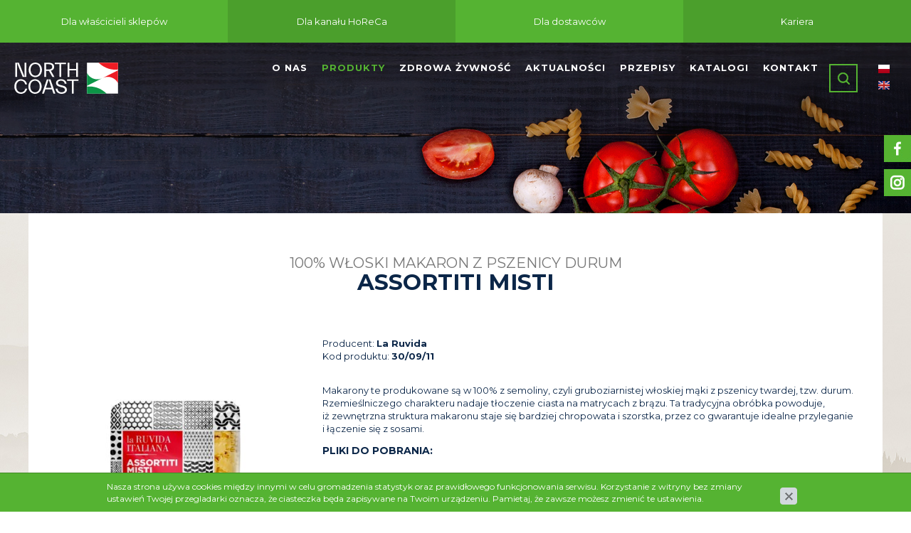

--- FILE ---
content_type: text/html; charset=utf-8
request_url: https://www.northcoast.pl/produkty/makaron-ryz/la-ruvida/assortiti-misti,p1094585230
body_size: 7073
content:
<!DOCTYPE html>
<html lang="pl">
    <head>
        <title>100% włoski makaron z pszenicy durum  Assortiti Misti  - Northcoast | Włoskie produkty premium</title>

        <meta id="viewport" name="viewport" content="width=device-width, initial-scale=1.0" />
        <meta http-equiv="Content-Type" content="text/html; charset=utf-8" />
        <meta name="description" content="Makarony te produkowane są w 100% z semoliny, czyli gruboziarnistej włoskiej mąki z pszenicy twardej, tzw. durum. Rzemieślniczego charakteru nadaje tłoczenie ciasta na matrycach z brązu. Ta" />
        
        <meta property="og:title" content="Assortiti Misti "/>
        <meta property="og:url" content="https://www.northcoast.pl/produkty/makaron-ryz/la-ruvida/assortiti-misti,p1094585230"/>
        <meta property="og:type" content="product"/>
        <meta property="og:description" content="Makarony te produkowane są w 100% z semoliny, czyli gruboziarnistej włoskiej mąki z pszenicy twardej, tzw. durum. Rzemieślniczego charakteru nadaje tłoczenie ciasta na matrycach z brązu. Ta"/>
        <meta property="og:site_name" content="www.northcoast.pl"/>
        
        
        <meta property='og:image' content='https://www.northcoast.pl/cache/files/296929349/misti---h-1600.jpg'/>
        

        
        	<link href="/css/all_gzip.css?v=39" type="text/css" rel="stylesheet" />
        

        <link rel="shortcut icon" href="/grafika/favicon.ico" type="image/x-icon" />
        <link rel="icon" href="/grafika/favicon.ico" type="image/x-icon" />

        
        <!--[if lt IE 9]>
            <script src="https://oss.maxcdn.com/libs/html5shiv/3.7.0/html5shiv.js"></script>
            <script src="https://oss.maxcdn.com/libs/respond.js/1.4.2/respond.min.js"></script>
        <![endif]-->

        
        	
		

        

        

        <script type="application/ld+json">
        { "@context" : "http://schema.org",
          "@type" : "Organization",
          "name" : "Northcoast | Włoskie produkty premium",
          "url" : "http://www.northcoast.pl",
          
          "logo": "http://www.northcoast.pl/grafika/logo.png",
          "contactPoint" : [
            { "@type" : "ContactPoint",
              "telephone" : "+48123123123",
              "contactType" : "customer service"
            } ],
            "potentialAction": {
             "@type": "SearchAction",
             "target": "http://www.northcoast.pl/?q={search_term_string}",
             "query-input": "required name=search_term_string"
           }
        }
        </script>

    </head>

    <body class="body prod1094585230 ">

		<div class="wrapper">

			
			<div class="menu-top">
				
				<a href="/dla-wlascicieli-sklepow">Dla właścicieli sklepów</a>
				
				<a href="/dla-kanalu-horeca">Dla kanału HoReCa</a>
				
				<a href="/dla-dostawcow">Dla dostawców</a>
				
				<a href="/kariera">Kariera</a>
				
			</div>
			




	        <header>
	            <div class="logo ">
	                <a href="http://northcoast.pl/" title="Northcoast | Włoskie produkty premium"></a>
	            </div>

				<div class="search">
    <form action="/" method="GET">
        <input type="hidden" name="PHPSESSID" value="60c8dbb27bf175cf737c93e8bfe74612" />
        <input type="text" name="q" value="" placeholder="Szukaj" />
        <button type="submit"></button>
    </form>
</div>

				<div class="languages">
					
					<a href="/"><img src="/grafika/flag-pl.png" alt="język polski" /></a>
					<a href="/en"><img src="/grafika/flag-en.png" alt="język angielski" /></a>
					
				</div>

	            <div class="navbar-header">
	                <button type="button" class="navbar-toggle" data-toggle="collapse" data-target=".navbar-collapse-header">
	                    <span class="sr-only">Pokaż menu</span> <span class="icon-bar"></span> <span class="icon-bar"></span> <span class="icon-bar"></span>
	                </button>
	            </div>

	            <div class="navbar-collapse collapse navbar-collapse-header">
	                <ul class="nav navbar-nav navbar-right nav-header">
	                    <li class="mdropdown"><a tabindex="1" href="/o-nas">O nas</a>
<ul class="dropdown-menu"><li><a href="/o-nas/o-firmie">O firmie</a></li><li><a href="/o-nas/zarzad-firmy">Zarząd firmy</a></li><li><a href="/o-nas/historia-firmy">Historia firmy</a></li><li><a href="/o-nas/misja-i-strategia-firmy">Misja i strategia firmy</a></li><li><a href="/kariera">Kariera</a></li><li><a href="/o-nas/obowiazek-informacyjny">Obowiązek informacyjny</a></li><li><a href="/o-nas/produkty-wloskie">Produkty włoskie</a></li><li><a href="/o-nas/castelli-polska">Castelli Polska</a></li></ul></li><li class="mdropdown active"><a tabindex="2" href="/produkty">PRODUKTY</a>
<ul class="dropdown-menu"><li><a href="/produkty/asortyment-horeca">Asortyment HoReCa</a></li><li><a href="/produkty/desery-i-jogurty">Desery, jogurty i napoje chłodzone</a></li><li><a href="/produkty/kawa">Kawa włoska</a></li><li><a href="/produkty/makaron-swiezy">Makaron świeży</a></li><li class="active"><a href="/produkty/makaron-ryz">Makaron, ryż, mąka</a></li><li><a href="/produkty/oliwy-octy-przyprawy">Oliwy, octy, przyprawy</a></li><li><a href="/produkty/owocowa-rapsodia-stdalfour">Owocowa Rapsodia  St.Dalfour</a></li><li><a href="/produkty/pieczywo">Pieczywo</a></li><li><a href="/produkty/produkty-roslinne">Produkty roślinne</a></li><li><a href="/produkty/produkty-slodkie-i-slone">Produkty słodkie i słone</a></li><li><a href="/produkty/ryby-i-owoce-morza">Ryby i owoce morza</a></li><li><a href="/produkty/sery">Sery</a></li><li><a href="/produkty/sosy-pomidory">Sosy, pomidory</a></li><li><a href="/produkty/warzywa-oliwki">Warzywa, oliwki</a></li><li><a href="/produkty/wedliny">Wędliny</a></li><li><a href="/produkty/soki-woda-napoje">Soki, woda, napoje</a></li><li><a href="/produkty/wina">Wina włoskie</a></li><li><a href="/produkty/italian-bar-dla-detalu">Italian Bar dla detalu</a></li></ul></li><li class="mdropdown"><a tabindex="3" href="/zdrowa-zywnosc">Zdrowa żywność</a>
<ul class="dropdown-menu"><li><a href="/zdrowa-zywnosc/bio">BIO</a></li><li><a href="/zdrowa-zywnosc/bez-laktozy">Bez laktozy</a></li><li><a href="/zdrowa-zywnosc/bez-glutenu">Bez glutenu</a></li></ul></li><li class=""><a tabindex="4" href="/aktualnosci">Aktualności</a></li><li class=""><a tabindex="5" href="/przepisy">Przepisy</a></li><li class=""><a tabindex="6" href="/katalogi">KATALOGI</a></li><li class="mdropdown"><a tabindex="7" href="/kontakt">Kontakt</a>
<ul class="dropdown-menu"><li><a href="/kontakt/dane-kontaktowe">Dane kontaktowe</a></li><li><a href="/kontakt/zglos-naruszenie">Zgłoś naruszenie</a></li></ul></li>
	                </ul>
	            </div>
	        </header>

	        <div id="top">
	        	
		        <img src="/grafika/top-default.jpg" alt="Northcoast | Włoskie produkty premium" style="max-width: 100%; height: auto;" />
		        
	        </div>



			
	        <div class="content-wrapper content-wrapper-bg">

                
		        <div class="container">
		    	

		        <div id="main" class="row row-offcanvas row-offcanvas-left">

		            

		            <div id="content" class="col-sm-12 col-xs-12">
		                

	

    

    

        <div class="product" itemscope itemtype="http://schema.org/Product">

	<div class="product-inside">
    <div class="row">

        <h1 itemprop="name">    
                	<small>100% włoski makaron z pszenicy durum </small>
        			Assortiti Misti 
        </h1>

        
        <div class="col-md-4 col-sm-5 col-xs-12"><div class="images">
    <div class="image">
        <a class="DmsImageBox" href="/cache/files/296929349/misti---w-1200.jpg">
        	<img src="/cache/files/296929349/misti---w-580-h-440.jpg" alt="Assortiti Misti " />
        </a>
        
    </div>

    
</div></div>
        

        <div class="col-md-8 col-sm-7 col-xs-12">

            <div class="description">

                <div class="data">
                    
                    <div class="data-row producer">
                        Producent: <span itemscope itemtype="http://schema.org/Brand"><a itemprop="url" href="/la-ruvida,s1267138177"><span itemprop="name"><b>La Ruvida</b></span></a></span>
                    </div>
                    

                    
                    <div class="data-row code-field">
                        Kod produktu: <span class="value" itemprop="productID"><b>30/09/11</b></span>
                    </div>
                    
                    

                    
	                    
                    
                </div>

                <div class="description-body">
        	 		<p>Makarony te produkowane są w&nbsp;100% z&nbsp;semoliny, czyli gruboziarnistej włoskiej mąki z&nbsp;pszenicy twardej, tzw. durum. Rzemieślniczego charakteru nadaje tłoczenie ciasta na&nbsp;matrycach z&nbsp;brązu. Ta tradycyjna obr&oacute;bka powoduje, iż&nbsp;zewnętrzna struktura makaronu staje się bardziej chropowata i&nbsp;szorstka, przez&nbsp;co&nbsp;gwarantuje idealne przyleganie i&nbsp;łączenie się z&nbsp;sosami.</p> 

					<div class="files">
						<div class="small-title">Pliki do pobrania:</div>
					    
					</div>

        	 		<a class="more" href="/zapytaj-o-produkt?f1570337889=Assortiti Misti ">Zadaj pytanie</a>
                </div>

                <div class="description-body">
                	
<div class="specyfikacja">
    <table class="table table-striped table-specyfikacja">
    
    
        <tr>
            <td>Opakowanie:</td>
            <td>500 g</td>
	    </tr>
    
    
    </table>
</div>


                </div>



            </div>

        </div>

    </div>
    </div>

    <div class="product-bottom">
	

	

	
</div>


</div>
<!-- START .product !-->


     


		                
		            </div>
		        </div>

				
		        </div>
		    	
	    	</div>
	    	

		 	
	        <div class="section">
	        	<div class="row">
	        		<div class="marks">
	        			
	            		<div class="nagl">Marki</div>

	            		<div class="marks-list owl-carousel">
	            			
	            			<div class="item">
	            				<a href="/lactalis-nestl,s940240093"><img class="owl-lazy" data-src="/cache/files/lnproduitsfraisen---w-262-h-262-wo-262-ho-262.jpg" alt="Lactalis - Nestlé" /></a>
	            			</div>
	            			
	            			<div class="item">
	            				<a href="/galbani,s1797189731"><img class="owl-lazy" data-src="/cache/files/logo-galbani-2016-vuol-dire-fiducia---w-262-h-262-wo-262-ho-262.png" alt="Galbani" /></a>
	            			</div>
	            			
	            			<div class="item">
	            				<a href="/agnesi,s1529564664"><img class="owl-lazy" data-src="/cache/files/logo-agnesi-2018-blu---w-262-h-262-wo-262-ho-262.png" alt="Agnesi" /></a>
	            			</div>
	            			
	            			<div class="item">
	            				<a href="/cirio,s579050820"><img class="owl-lazy" data-src="/cache/files/logo2017ciriopayoff-01-002---w-262-h-262-wo-262-ho-262.jpg" alt="Cirio" /></a>
	            			</div>
	            			
	            			<div class="item">
	            				<a href="/sacla,s1194721605"><img class="owl-lazy" data-src="/cache/files/logo28---w-262-h-262-wo-262-ho-262.jpg" alt="Sacla" /></a>
	            			</div>
	            			
	            			<div class="item">
	            				<a href="/la-ruvida,s1267138177"><img class="owl-lazy" data-src="/cache/files/la-ruvida-italianalogo-1---w-262-h-262-wo-262-ho-262.png" alt="La Ruvida" /></a>
	            			</div>
	            			
	            			<div class="item">
	            				<a href="/nuova-castelli,s1578264842"><img class="owl-lazy" data-src="/cache/files/logo75---w-262-h-262-wo-262-ho-262.jpg" alt="Nuova Castelli" /></a>
	            			</div>
	            			
	            			<div class="item">
	            				<a href="/cellini,s1497571475"><img class="owl-lazy" data-src="/cache/files/cellini-nowe-logo---w-262-h-262-wo-262-ho-262.jpg" alt="cellini" /></a>
	            			</div>
	            			
	            			<div class="item">
	            				<a href="/roberto,s235327878"><img class="owl-lazy" data-src="/cache/files/logo18---w-262-h-262-wo-262-ho-262.jpg" alt="Roberto" /></a>
	            			</div>
	            			
	            			<div class="item">
	            				<a href="/st-dalfour,s1478947222"><img class="owl-lazy" data-src="/cache/files/stdalfournowe-logo---w-262-h-262-wo-262-ho-262.png" alt="St. Dalfour" /></a>
	            			</div>
	            			
	            			<div class="item">
	            				<a href="/riso-gallo,s1274091321"><img class="owl-lazy" data-src="/cache/files/logo10---w-262-h-262-wo-262-ho-262.jpg" alt="Riso Gallo" /></a>
	            			</div>
	            			
	            			<div class="item">
	            				<a href="/noel,s262751206"><img class="owl-lazy" data-src="/cache/files/noel---w-262-h-262-wo-262-ho-262.png" alt="NOEL" /></a>
	            			</div>
	            			
	            			<div class="item">
	            				<a href="/rana,s408712988"><img class="owl-lazy" data-src="/cache/files/logo4---w-262-h-262-wo-262-ho-262.jpg" alt="Rana" /></a>
	            			</div>
	            			
	            			<div class="item">
	            				<a href="/riscossa,s39093508"><img class="owl-lazy" data-src="/cache/files/riscossa-bez-tla---w-262-h-262-wo-262-ho-262.png" alt="Riscossa" /></a>
	            			</div>
	            			
	            			<div class="item">
	            				<a href="/molino-spadoni,s671167303"><img class="owl-lazy" data-src="/cache/files/logo41---w-262-h-262-wo-262-ho-262.png" alt="Molino Spadoni" /></a>
	            			</div>
	            			
	            			<div class="item">
	            				<a href="/polenghi-las,s438867322"><img class="owl-lazy" data-src="/cache/files/logo16---w-262-h-262-wo-262-ho-262.jpg" alt="Polenghi - Las" /></a>
	            			</div>
	            			
	            			<div class="item">
	            				<a href="/pagani,s1745217881"><img class="owl-lazy" data-src="/cache/files/pagani-logo_1---w-262-h-262-wo-262-ho-262.png" alt="Pagani" /></a>
	            			</div>
	            			
	            			<div class="item">
	            				<a href="/bens-original,s2076611654"><img class="owl-lazy" data-src="/cache/files/logoub2-2020-pom---w-262-h-262-wo-262-ho-262.png" alt="Ben's Original" /></a>
	            			</div>
	            			
	            			<div class="item">
	            				<a href="/taylors,s824957229"><img class="owl-lazy" data-src="/cache/files/taylors-logo---w-262-h-262-wo-262-ho-262.jpg" alt="TAYLORS" /></a>
	            			</div>
	            			
	            			<div class="item">
	            				<a href="/menu,s1828048271"><img class="owl-lazy" data-src="/cache/files/logo76---w-262-h-262-wo-262-ho-262.jpg" alt="Menu" /></a>
	            			</div>
	            			
	            			<div class="item">
	            				<a href="/agriform,s1886251011"><img class="owl-lazy" data-src="/cache/files/agriform---w-262-h-262-wo-262-ho-262.jpg" alt="Agriform" /></a>
	            			</div>
	            			
	            			<div class="item">
	            				<a href="/iposea,s801150797"><img class="owl-lazy" data-src="/cache/files/logo27---w-262-h-262-wo-262-ho-262.jpg" alt="Iposea" /></a>
	            			</div>
	            			
	            			<div class="item">
	            				<a href="/cantina-dei-vini-tipici-dellaretino,s691090303"><img class="owl-lazy" data-src="/cache/files/logocvta---w-262-h-262-wo-262-ho-262.png" alt="CANTINA DEI VINI TIPICI DELL'ARETINO" /></a>
	            			</div>
	            			
	            			<div class="item">
	            				<a href="/chiarli-1860,s692778876"><img class="owl-lazy" data-src="/cache/files/logo32---w-262-h-262-wo-262-ho-262.jpg" alt="CHIARLI 1860" /></a>
	            			</div>
	            			
	            			<div class="item">
	            				<a href="/monteverdi,s914413561"><img class="owl-lazy" data-src="/cache/files/monteverdi-logo---w-262-h-262-wo-262-ho-262.jpg" alt="MONTEVERDI" /></a>
	            			</div>
	            			
	            			<div class="item">
	            				<a href="/bindi,s1418492340"><img class="owl-lazy" data-src="/cache/files/logo_2---w-262-h-262-wo-262-ho-262.jpg" alt="Bindi" /></a>
	            			</div>
	            			
	            			<div class="item">
	            				<a href="/pasqua,s1586783388"><img class="owl-lazy" data-src="/cache/files/logo34---w-262-h-262-wo-262-ho-262.jpg" alt="PASQUA" /></a>
	            			</div>
	            			
	            			<div class="item">
	            				<a href="/san-silvestro-cantine,s1720799425"><img class="owl-lazy" data-src="/cache/files/sansilvestro---w-262-h-262-wo-262-ho-262.png" alt="SAN SILVESTRO CANTINE" /></a>
	            			</div>
	            			
	            			<div class="item">
	            				<a href="/mutti,s1350842149"><img class="owl-lazy" data-src="/cache/files/logo42---w-262-h-262-wo-262-ho-262.jpg" alt="Mutti" /></a>
	            			</div>
	            			
	            			<div class="item">
	            				<a href="/orogel,s1578897966"><img class="owl-lazy" data-src="/cache/files/logo46---w-262-h-262-wo-262-ho-262.png" alt="Orogel" /></a>
	            			</div>
	            			
	            			<div class="item">
	            				<a href="/surgital,s399681126"><img class="owl-lazy" data-src="/cache/files/logo47---w-262-h-262-wo-262-ho-262.jpg" alt="Surgital" /></a>
	            			</div>
	            			
	            			<div class="item">
	            				<a href="/loriana,s1719513075"><img class="owl-lazy" data-src="/cache/files/logo53---w-262-h-262-wo-262-ho-262.jpg" alt="Loriana" /></a>
	            			</div>
	            			
	            			<div class="item">
	            				<a href="/bertani-domains,s1180216184"><img class="owl-lazy" data-src="/cache/files/logo55---w-262-h-262-wo-262-ho-262.jpg" alt="Bertani Domains" /></a>
	            			</div>
	            			
	            			<div class="item">
	            				<a href="/casa-vinicola-poletti,s1011685954"><img class="owl-lazy" data-src="/cache/files/logo-poletti---w-262-h-262-wo-262-ho-262.jpg" alt="Casa Vinicola Poletti" /></a>
	            			</div>
	            			
	            			<div class="item">
	            				<a href="/corte-dei-balbi-soprani,s1435598524"><img class="owl-lazy" data-src="/cache/files/logo59---w-262-h-262-wo-262-ho-262.jpg" alt="Corte Dei Balbi Soprani" /></a>
	            			</div>
	            			
	            			<div class="item">
	            				<a href="/duca-di-salaparuta,s93350641"><img class="owl-lazy" data-src="/cache/files/logo61---w-262-h-262-wo-262-ho-262.jpg" alt="Duca Di Salaparuta" /></a>
	            			</div>
	            			
	            			<div class="item">
	            				<a href="/lamole-di-lamole,s2053904875"><img class="owl-lazy" data-src="/cache/files/logo62---w-262-h-262-wo-262-ho-262.jpg" alt="Lamole Di Lamole" /></a>
	            			</div>
	            			
	            			<div class="item">
	            				<a href="/librandi,s864787203"><img class="owl-lazy" data-src="/cache/files/logo63---w-262-h-262-wo-262-ho-262.png" alt="Librandi" /></a>
	            			</div>
	            			
	            			<div class="item">
	            				<a href="/montelvini,s1652086749"><img class="owl-lazy" data-src="/cache/files/logo64---w-262-h-262-wo-262-ho-262.jpg" alt="Montelvini" /></a>
	            			</div>
	            			
	            			<div class="item">
	            				<a href="/surgiva,s831489951"><img class="owl-lazy" data-src="/cache/files/logo66---w-262-h-262-wo-262-ho-262.jpg" alt="Surgiva" /></a>
	            			</div>
	            			
	            			<div class="item">
	            				<a href="/yoga,s244948515"><img class="owl-lazy" data-src="/cache/files/logo68---w-262-h-262-wo-262-ho-262.jpg" alt="Yoga" /></a>
	            			</div>
	            			
	            			<div class="item">
	            				<a href="/umani-ronchi,s1467490444"><img class="owl-lazy" data-src="/cache/files/umani-ronchi---w-262-h-262-wo-262-ho-262.png" alt="UMANI RONCHI" /></a>
	            			</div>
	            			
	            			<div class="item">
	            				<a href="/cantine-capetta,s841869848"><img class="owl-lazy" data-src="/cache/files/logored---w-262-h-262-wo-262-ho-262.png" alt="CANTINE CAPETTA" /></a>
	            			</div>
	            			
	            			<div class="item">
	            				<a href="/bonomi,s1019044204"><img class="owl-lazy" data-src="/cache/files/bonomi---w-262-h-262-wo-262-ho-262.png" alt="Bonomi" /></a>
	            			</div>
	            			
	            			<div class="item">
	            				<a href="/misura,s1374643864"><img class="owl-lazy" data-src="/cache/files/logo70---w-262-h-262-wo-262-ho-262.jpg" alt="MISURA " /></a>
	            			</div>
	            			
	            			<div class="item">
	            				<a href="/beretta,s1769404567"><img class="owl-lazy" data-src="/cache/files/dztofodx0aag4ro---w-262-h-262-wo-262-ho-262.jpg" alt="BERETTA" /></a>
	            			</div>
	            			
	            			<div class="item">
	            				<a href="/parmareggio,s236053601"><img class="owl-lazy" data-src="/cache/files/parmareggio-logo-1---w-262-h-262-wo-262-ho-262.png" alt="PARMAREGGIO" /></a>
	            			</div>
	            			
	            			<div class="item">
	            				<a href="/north-coast,s834014561"><img class="owl-lazy" data-src="/cache/files/northcoastlogo1rgb---w-262-h-262-wo-262-ho-262.jpg" alt="NORTH COAST" /></a>
	            			</div>
	            			
	            			<div class="item">
	            				<a href="/acf-19191,s1178722308"><img class="owl-lazy" data-src="/cache/files/logo72---w-262-h-262-wo-262-ho-262.jpg" alt="ACF 19191" /></a>
	            			</div>
	            			
	            			<div class="item">
	            				<a href="/medusa,s1030296146"><img class="owl-lazy" data-src="/cache/files/medusa---w-262-h-262-wo-262-ho-262.png" alt="MEDUSA" /></a>
	            			</div>
	            			
	            			<div class="item">
	            				<a href="/maremi,s393788029"><img class="owl-lazy" data-src="/cache/files/maremi---w-262-h-262-wo-262-ho-262.png" alt="maremi" /></a>
	            			</div>
	            			
	            			<div class="item">
	            				<a href="/puiatti,s646573544"><img class="owl-lazy" data-src="/cache/files/puiatti-logo---w-262-h-262-wo-262-ho-262.png" alt="Puiatti" /></a>
	            			</div>
	            			
	            			<div class="item">
	            				<a href="/caputo,s1635769444"><img class="owl-lazy" data-src="/cache/files/caputo---w-262-h-262-wo-262-ho-262.png" alt="CAPUTO" /></a>
	            			</div>
	            			
	            			<div class="item">
	            				<a href="/perino,s702248849"><img class="owl-lazy" data-src="/cache/files/perino---w-262-h-262-wo-262-ho-262.png" alt="Perino" /></a>
	            			</div>
	            			
	            			<div class="item">
	            				<a href="/pratello,s1273037230"><img class="owl-lazy" data-src="/cache/files/pratello---w-262-h-262-wo-262-ho-262-r-jpeg.jpg" alt="Pratello" /></a>
	            			</div>
	            			
	            			<div class="item">
	            				<a href="/cevico,s1026732704"><img class="owl-lazy" data-src="/cache/files/cevico---w-262-h-262-wo-262-ho-262.png" alt="Cevico" /></a>
	            			</div>
	            			
	            			<div class="item">
	            				<a href="/lacetaia-di-modena,s1763743080"><img class="owl-lazy" data-src="/cache/files/lacetaia-di-modena-logo---w-262-h-262-wo-262-ho-262.jpg" alt="L'Acetaia di Modena" /></a>
	            			</div>
	            			
	            			<div class="item">
	            				<a href="/annas,s795098547"><img class="owl-lazy" data-src="/cache/files/annas-logo-2012---w-262-h-262-wo-262-ho-262.jpg" alt="Annas" /></a>
	            			</div>
	            			
	            			<div class="item">
	            				<a href="/coati,s612221367"><img class="owl-lazy" data-src="/cache/files/logocoati-1---w-262-h-262-wo-262-ho-262.png" alt="Coati" /></a>
	            			</div>
	            			
	            			<div class="item">
	            				<a href="/tenimenti-angelini,s346646098"><img class="owl-lazy" data-src="/cache/files/angelini---w-262-h-262-wo-262-ho-262.jpg" alt="Tenimenti AngelinI" /></a>
	            			</div>
	            			
	            			<div class="item">
	            				<a href="/parmalat,s23061375"><img class="owl-lazy" data-src="/cache/files/parmalat---w-262-h-262-wo-262-ho-262.png" alt="PARMALAT" /></a>
	            			</div>
	            			
	            			<div class="item">
	            				<a href="/giacobazzi,s962706079"><img class="owl-lazy" data-src="/cache/files/giacobazzi-logo---w-262-h-262-wo-262-ho-262.png" alt="Giacobazzi" /></a>
	            			</div>
	            			
	            			<div class="item">
	            				<a href="/marzadro,s1926556621"><img class="owl-lazy" data-src="/cache/files/logo-marzadro-groot---w-262-h-262-wo-262-ho-262.png" alt="Marzadro" /></a>
	            			</div>
	            			
	            			<div class="item">
	            				<a href="/negroni,s386276274"><img class="owl-lazy" data-src="/cache/files/logo---w-262-h-262-wo-262-ho-262.png" alt="Negroni" /></a>
	            			</div>
	            			
	            			<div class="item">
	            				<a href="/redoro,s715683365"><img class="owl-lazy" data-src="/cache/files/redorofrantoiveneti---w-262-h-262-wo-262-ho-262.png" alt="REDORO" /></a>
	            			</div>
	            			
	            			<div class="item">
	            				<a href="/venturini-baldini,s1206386319"><img class="owl-lazy" data-src="/cache/files/baldini---w-262-h-262-wo-262-ho-262.png" alt="VENTURINI BALDINI" /></a>
	            			</div>
	            			
	            			<div class="item">
	            				<a href="/sapori,s1069707713"><img class="owl-lazy" data-src="/cache/files/sapori---w-262-h-262-wo-262-ho-262.png" alt="sapori" /></a>
	            			</div>
	            			
	            			<div class="item">
	            				<a href="/misura,s177961156"><img class="owl-lazy" data-src="/cache/files/misura---w-262-h-262-wo-262-ho-262.png" alt="misura" /></a>
	            			</div>
	            			
	            			<div class="item">
	            				<a href="/tosti-group,s308562530"><img class="owl-lazy" data-src="/cache/files/692tosti-group---w-262-h-262-wo-262-ho-262.png" alt="TOSTI GROUP" /></a>
	            			</div>
	            			
	            			<div class="item">
	            				<a href="/arnaldo-caprai,s1146097229"><img class="owl-lazy" data-src="/cache/files/cantine-caprai-xl---w-262-h-262-wo-262-ho-262.png" alt="Arnaldo Caprai" /></a>
	            			</div>
	            			
	            			<div class="item">
	            				<a href="/corsini,s1217220493"><img class="owl-lazy" data-src="/cache/files/corsini---w-262-h-262-wo-262-ho-262.png" alt="Corsini" /></a>
	            			</div>
	            			
	            			<div class="item">
	            				<a href="/perrella,s1681705673"><img class="owl-lazy" data-src="/cache/files/perrellalogoweb---w-262-h-262-wo-262-ho-262.png" alt="Perrella" /></a>
	            			</div>
	            			
	            			<div class="item">
	            				<a href="/fazi-battaglia,s678876032"><img class="owl-lazy" data-src="/cache/files/fazi-battaglia---w-262-h-262-wo-262-ho-262.png" alt="Fazi Battaglia" /></a>
	            			</div>
	            			
	            			<div class="item">
	            				<a href="/polara,s244303546"><img class="owl-lazy" data-src="/cache/files/logo-polara-120x120---w-262-h-262-wo-262-ho-262.jpg" alt="Polara" /></a>
	            			</div>
	            			
	            			<div class="item">
	            				<a href="/nardini,s889551004"><img class="owl-lazy" data-src="/cache/files/nardini---w-262-h-262-wo-262-ho-262.jpg" alt="nardini" /></a>
	            			</div>
	            			
	            			<div class="item">
	            				<a href="/lucano,s1677636424"><img class="owl-lazy" data-src="/cache/files/logo-lucano---w-262-h-262-wo-262-ho-262.png" alt="lucano" /></a>
	            			</div>
	            			
	            			<div class="item">
	            				<a href="/ambrosia,s1971324444"><img class="owl-lazy" data-src="/cache/files/logooo---w-262-h-262-wo-262-ho-262.png" alt="ambrosia" /></a>
	            			</div>
	            			
	            			<div class="item">
	            				<a href="/lombardo,s1694637767"><img class="owl-lazy" data-src="/cache/files/lombardo---w-262-h-262-wo-262-ho-262.png" alt="Lombardo" /></a>
	            			</div>
	            			
	            			<div class="item">
	            				<a href="/molino-dallagiovanna,s598702504"><img class="owl-lazy" data-src="/cache/files/logo-dallagiovanna---w-262-h-262-wo-262-ho-262.jpg" alt="MOLINO DALLAGIOVANNA" /></a>
	            			</div>
	            			
	            			<div class="item">
	            				<a href="/nonno-nanni,s1957428573"><img class="owl-lazy" data-src="/cache/files/logo_1---w-262-h-262-wo-262-ho-262.jpg" alt="Nonno Nanni" /></a>
	            			</div>
	            			
	            			<div class="item">
	            				<a href="/rocca-dei-forti,s1098337742"><img class="owl-lazy" data-src="/cache/files/rocca---w-262-h-262-wo-262-ho-262.png" alt="Rocca dei Forti" /></a>
	            			</div>
	            			
	            			<div class="item">
	            				<a href="/bellussi,s949352310"><img class="owl-lazy" data-src="/cache/files/logo-bellussi-valdobbiadene---w-262-h-262-wo-262-ho-262.jpg" alt="BELLUSSI" /></a>
	            			</div>
	            			
	            			<div class="item">
	            				<a href="/silterra,s992053363"><img class="owl-lazy" data-src="/cache/files/silterra---w-262-h-262-wo-262-ho-262.png" alt="silterra" /></a>
	            			</div>
	            			
	            			<div class="item">
	            				<a href="/valsoia,s1694727668"><img class="owl-lazy" data-src="/cache/files/logo-print---w-262-h-262-wo-262-ho-262.png" alt="Valsoia" /></a>
	            			</div>
	            			
	            			<div class="item">
	            				<a href="/si-invernizzi,s811494741"><img class="owl-lazy" data-src="/cache/files/invernizzi-logo---w-262-h-262-wo-262-ho-262.jpg" alt="SI INVERNIZZI" /></a>
	            			</div>
	            			
	            			<div class="item">
	            				<a href="/ronco-blanchis,s1385038035"><img class="owl-lazy" data-src="/cache/files/obraz1---w-262-h-262-wo-262-ho-262.png" alt="Ronco Blanchis" /></a>
	            			</div>
	            			
	            			<div class="item">
	            				<a href="/castelle,s713228246"><img class="owl-lazy" data-src="/cache/files/castelle---w-262-h-262-wo-262-ho-262.png" alt="ca'stelle" /></a>
	            			</div>
	            			
	            			<div class="item">
	            				<a href="/donna-laura,s1496238453"><img class="owl-lazy" data-src="/cache/files/donna-laura---w-262-h-262-wo-262-ho-262.png" alt="donna laura" /></a>
	            			</div>
	            			
	            			<div class="item">
	            				<a href="/madonna-delle-vittorie,s45840174"><img class="owl-lazy" data-src="/cache/files/madonne---w-262-h-262-wo-262-ho-262.png" alt="Madonna delle Vittorie" /></a>
	            			</div>
	            			
	            			<div class="item">
	            				<a href="/silvio-carta,s1489390608"><img class="owl-lazy" data-src="/cache/files/silvio---w-262-h-262-wo-262-ho-262.png" alt="SILVIO CARTA" /></a>
	            			</div>
	            			
	            			<div class="item">
	            				<a href="/merle,s628792111"><img class="owl-lazy" data-src="/cache/files/logo_1---w-262-h-262-wo-262-ho-262.png" alt="Merle" /></a>
	            			</div>
	            			
	            			<div class="item">
	            				<a href="/alfichef,s1246161845"><img class="owl-lazy" data-src="/cache/files/alfichef---w-262-h-262-wo-262-ho-262.png" alt="ALFICHEF" /></a>
	            			</div>
	            			
	            			<div class="item">
	            				<a href="/valcolatte,s2066532316"><img class="owl-lazy" data-src="/cache/files/valcolatte---w-262-h-262-wo-262-ho-262.png" alt="VALCOLATTE" /></a>
	            			</div>
	            			
	            			<div class="item">
	            				<a href="/polara,s1482774435"><img class="owl-lazy" data-src="/cache/files/logo-polara-120x120_1---w-262-h-262-wo-262-ho-262.jpg" alt="POLARA" /></a>
	            			</div>
	            			
	            			<div class="item">
	            				<a href="/fabrica-in-pedavena,s1999393604"><img class="owl-lazy" data-src="/cache/files/pedavena---w-262-h-262-wo-262-ho-262.jpg" alt="Fabrica in Pedavena" /></a>
	            			</div>
	            			
	            			<div class="item">
	            				<a href="/paesano,s106968582"><img class="owl-lazy" data-src="/cache/files/paesano-nero-sicilia---w-262-h-262-wo-262-ho-262.png" alt="Paesano" /></a>
	            			</div>
	            			
	            			<div class="item">
	            				<a href="/pallini,s1554658865"><img class="owl-lazy" data-src="/cache/files/logo-pallini---w-262-h-262-wo-262-ho-262.jpg" alt="Pallini" /></a>
	            			</div>
	            			
	            			<div class="item">
	            				<a href="/el-faro,s6999531"><img class="owl-lazy" data-src="/cache/files/el-faro---w-262-h-262-wo-262-ho-262.png" alt="El Faro" /></a>
	            			</div>
	            			
	            			<div class="item">
	            				<a href="/valgri,s1258493470"><img class="owl-lazy" data-src="/cache/files/valgricoppolalogo---w-262-h-262-wo-262-ho-262.png" alt="VALGRI" /></a>
	            			</div>
	            			
	            			<div class="item">
	            				<a href="/pralver,s787671283"><img class="owl-lazy" data-src="/cache/files/pobrane---w-262-h-262-wo-262-ho-262.png" alt="PRALVER" /></a>
	            			</div>
	            			
	            			<div class="item">
	            				<a href="/coppini,s38212673"><img class="owl-lazy" data-src="/cache/files/logo_2---w-262-h-262-wo-262-ho-262.png" alt="COPPINI" /></a>
	            			</div>
	            			
	            			<div class="item">
	            				<a href="/molino-casillo,s2140590670"><img class="owl-lazy" data-src="/cache/files/molino-casillo-logo---w-262-h-262-wo-262-ho-262.jpg" alt="MOLINO CASILLO" /></a>
	            			</div>
	            			
	            			<div class="item">
	            				<a href="/de-nigris,s226017964"><img class="owl-lazy" data-src="/cache/files/logo-de-nigris---w-262-h-262-wo-262-ho-262.jpg" alt="DE NIGRIS" /></a>
	            			</div>
	            			
	            			<div class="item">
	            				<a href="/levante,s1077142980"><img class="owl-lazy" data-src="/cache/files/352logo---w-262-h-262-wo-262-ho-262.png" alt="LEVANTE" /></a>
	            			</div>
	            			
	            			<div class="item">
	            				<a href="/caffarel,s1923241380"><img class="owl-lazy" data-src="/cache/files/caffarel---w-262-h-262-wo-262-ho-262.jpg" alt="Caffarel" /></a>
	            			</div>
	            			
	            			<div class="item">
	            				<a href="/la-suissa,s1495986160"><img class="owl-lazy" data-src="/cache/files/653logo---w-262-h-262-wo-262-ho-262.png" alt="LA SUISSA " /></a>
	            			</div>
	            			
	            			<div class="item">
	            				<a href="/grandi-salumifici-italiani,s676017172"><img class="owl-lazy" data-src="/cache/files/logo-gsi---w-262-h-262-wo-262-ho-262.jpg" alt="Grandi Salumifici Italiani" /></a>
	            			</div>
	            			
	            			<div class="item">
	            				<a href="/sanvincenzo,s989757183"><img class="owl-lazy" data-src="/cache/files/sanvincenzo---w-262-h-262-wo-262-ho-262.png" alt="SanVincenzo" /></a>
	            			</div>
	            			
	            			<div class="item">
	            				<a href="/san-michele,s923256351"><img class="owl-lazy" data-src="/cache/files/logo-sanmichele---w-262-h-262-wo-262-ho-262.jpg" alt="San Michele" /></a>
	            			</div>
	            			
	            			<div class="item">
	            				<a href="/bordoni,s1659123712"><img class="owl-lazy" data-src="/cache/files/logo-bordoni---w-262-h-262-wo-262-ho-262.png" alt="BORDONI" /></a>
	            			</div>
	            			
	            			<div class="item">
	            				<a href="/segata,s1335375093"><img class="owl-lazy" data-src="/cache/files/226logo---w-262-h-262-wo-262-ho-262.png" alt="Segata" /></a>
	            			</div>
	            			
	            			<div class="item">
	            				<a href="/pasta-reggia,s654644017"><img class="owl-lazy" data-src="/cache/files/770logo---w-262-h-262-wo-262-ho-262.png" alt="Pasta REGGIA" /></a>
	            			</div>
	            			
	            			<div class="item">
	            				<a href="/karpea,s1477657031"><img class="owl-lazy" data-src="/cache/files/113logo---w-262-h-262-wo-262-ho-262.png" alt="Karpea" /></a>
	            			</div>
	            			
	            			<div class="item">
	            				<a href="/j-gasco,s424711626"><img class="owl-lazy" data-src="/cache/files/107logo---w-262-h-262-wo-262-ho-262.png" alt="J. Gasco" /></a>
	            			</div>
	            			
	            			<div class="item">
	            				<a href="/pagef,s724586581"><img class="owl-lazy" data-src="/cache/files/pagef400x400---w-262-h-262-wo-262-ho-262.jpg" alt="Pagef" /></a>
	            			</div>
	            			
	            			<div class="item">
	            				<a href="/scarpa,s608617869"><img class="owl-lazy" data-src="/cache/files/318logo---w-262-h-262-wo-262-ho-262.png" alt="SCARPA" /></a>
	            			</div>
	            			
	            			<div class="item">
	            				<a href="/sgarzi,s1451113902"><img class="owl-lazy" data-src="/cache/files/logo_3---w-262-h-262-wo-262-ho-262.png" alt="sgarzi" /></a>
	            			</div>
	            			
	            			<div class="item">
	            				<a href="/aoste,s1087414171"><img class="owl-lazy" data-src="/cache/files/140logo---w-262-h-262-wo-262-ho-262.png" alt="AOSTE" /></a>
	            			</div>
	            			
	            			<div class="item">
	            				<a href="/san-martino,s1734070821"><img class="owl-lazy" data-src="/cache/files/logo_3---w-262-h-262-wo-262-ho-262.jpg" alt="SAN MARTINO" /></a>
	            			</div>
	            			
	            			<div class="item">
	            				<a href="/leerdammer,s2110705732"><img class="owl-lazy" data-src="/cache/files/leerdammer-vector-logo---w-262-h-262-wo-262-ho-262.png" alt="Leerdammer" /></a>
	            			</div>
	            			
	            			<div class="item">
	            				<a href="/loredan-gasparini,s1124966446"><img class="owl-lazy" data-src="/cache/files/loredan-gasparini---w-262-h-262-wo-262-ho-262.png" alt="Loredan Gasparini" /></a>
	            			</div>
	            			
	            			<div class="item">
	            				<a href="/cantine-lizzano,s1041994079"><img class="owl-lazy" data-src="/cache/files/857logo---w-262-h-262-wo-262-ho-262.jpg" alt="Cantine Lizzano" /></a>
	            			</div>
	            			
	            			<div class="item">
	            				<a href="/rivera,s431022477"><img class="owl-lazy" data-src="/cache/files/190logo---w-262-h-262-wo-262-ho-262.jpg" alt="Rivera" /></a>
	            			</div>
	            			
	            			<div class="item">
	            				<a href="/meran,s1572598091"><img class="owl-lazy" data-src="/cache/files/376logo---w-262-h-262-wo-262-ho-262.jpg" alt="Meran" /></a>
	            			</div>
	            			
	            			<div class="item">
	            				<a href="/leone-alato,s1236983226"><img class="owl-lazy" data-src="/cache/files/290logo---w-262-h-262-wo-262-ho-262.png" alt="Leone Alato" /></a>
	            			</div>
	            			
	            			<div class="item">
	            				<a href="/pineta,s1139893684"><img class="owl-lazy" data-src="/cache/files/dolci-pineta-logo---w-262-h-262-wo-262-ho-262.png" alt="Pineta" /></a>
	            			</div>
	            			
	            			<div class="item">
	            				<a href="/colussi,s652556480"><img class="owl-lazy" data-src="/cache/files/logo-colussi---w-262-h-262-wo-262-ho-262.png" alt="Colussi" /></a>
	            			</div>
	            			
	            			<div class="item">
	            				<a href="/punto-gofre,s1933069138"><img class="owl-lazy" data-src="/cache/files/logo-para-pie---w-262-h-262-wo-262-ho-262.png" alt="Punto Gofre" /></a>
	            			</div>
	            			
	            			<div class="item">
	            				<a href="/cradel,s91678100"><img class="owl-lazy" data-src="/cache/files/568logo---w-262-h-262-wo-262-ho-262.png" alt="Cradel" /></a>
	            			</div>
	            			
	            			<div class="item">
	            				<a href="/ambrosiana,s1231868875"><img class="owl-lazy" data-src="/cache/files/545logo---w-262-h-262-wo-262-ho-262.png" alt="Ambrosiana" /></a>
	            			</div>
	            			
	            			<div class="item">
	            				<a href="/la-spiga-food,s1746710921"><img class="owl-lazy" data-src="/cache/files/laspigafood---w-262-h-262-wo-262-ho-262.png" alt="La Spiga Food" /></a>
	            			</div>
	            			
	            			<div class="item">
	            				<a href="/mevgal,s1380552776"><img class="owl-lazy" data-src="/cache/files/293logo-w-200-h-200-wo-200-ho-200---w-262-h-262-wo-262-ho-262.png" alt="MEVGAL" /></a>
	            			</div>
	            			
	            			<div class="item">
	            				<a href="/casearia-cioffi-spa,s1252105716"><img class="owl-lazy" data-src="/cache/files/103logo---w-262-h-262-wo-262-ho-262.png" alt="CASEARIA CIOFFI SpA" /></a>
	            			</div>
	            			
	            			<div class="item">
	            				<a href="/pezzana,s827121555"><img class="owl-lazy" data-src="/cache/files/zrzut-ekranu-2025-04-07-092330---w-262-h-262-wo-262-ho-262.jpg" alt="Pezzana" /></a>
	            			</div>
	            			
	            			<div class="item">
	            				<a href="/pezzana,s1855599"><img class="owl-lazy" data-src="/cache/files/zrzut-ekranu-2025-04-07-092330_1---w-262-h-262-wo-262-ho-262.jpg" alt="Pezzana" /></a>
	            			</div>
	            			
	            		</div>
	        		</div>
	        	</div>
	        </div>
	        

            <div class="socials">
                <a rel="nofollow" href="https://www.facebook.com/northcoastcompl/" target="_blank">
                    <img src="/grafika/i-facebook.png" alt="Facebook" />
                </a>
                <a rel="nofollow" href="https://www.instagram.com/northcoast_compl/" target="_blank">
                    <img src="/grafika/i-instagram.png" alt="Instagram" />
                </a>
            </div>

	        <footer>
	            <div class="container"
		            <div class="copyright">
		                Copyright © 2018 North Coast S.A. Wszelkie prawa zastrzeżone   |   <a href="/zglos-naruszenie">Zgłoś naruszenie</a>
		                <span class="zstudio">Projekt &amp; <a href="http://www.dms-cms.pl">cms</a>: <a title="Projektowanie stron Warszawa" href="https://www.zstudio.pl">www.zstudio.pl</a></span>
		            </div>
	            </div>
	        </footer>


	        
	        <script async src="/js/all_gzip.js?v=85"></script>
			

		</div>



        

        
        
    </body>
</html>
